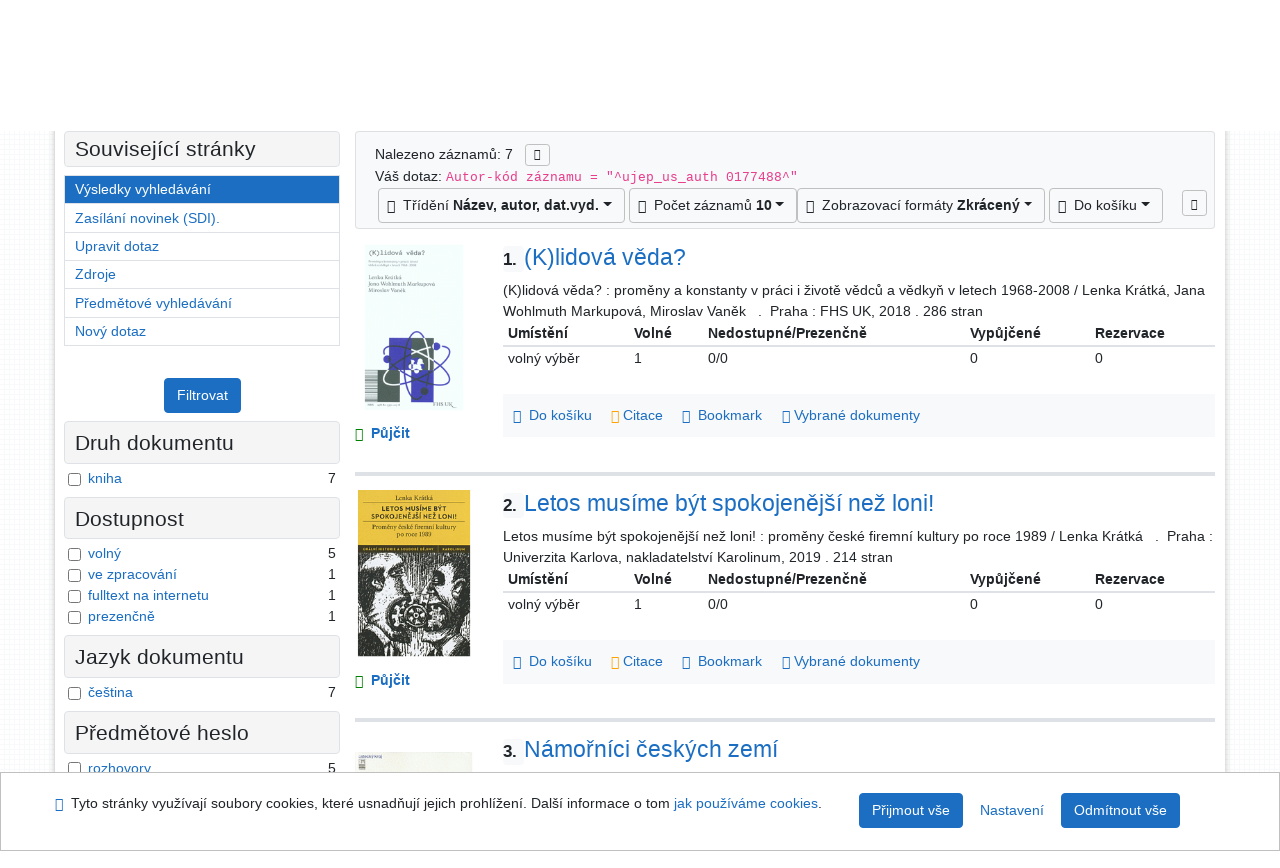

--- FILE ---
content_type: text/html; charset=utf-8
request_url: https://arl.ujep.cz/arl-ujep/cs/vysledky/?iset=1&st=ajax&facet=1&_=1770106297602
body_size: 3847
content:
<div id="facets"><form role="search" action="https://arl.ujep.cz/arl-ujep/cs/vysledky/" method="get" aria-label="Fazetové vyhledávání" class="x"><div><div class="submit"><span><button type="submit" class="btn btn-light btn-sm" name="limits" value="Filtrovat">Filtrovat</button></span></div></div><fieldset class="card mb-1" data-limit="5">
<legend class="card-heading" id="fh-DOCDK">
<span>Druh dokumentu</span></legend>
<div id="fp-DOCDK" class="card-body p-1"><ul class="list-group">
<li class="form-check first" data-percentage="100.0%"><input type="checkbox" class="form-check-input" id="facDOCDK1" name="limv_DOCDK" value="book"><span class="item"><label for="facDOCDK1" class="form-check-label"><a href="https://arl.ujep.cz/arl-ujep/cs/vysledky/?field=AUK&amp;term=%22%5Eujep_us_auth%5C*0177488%5E%22&amp;qt=facet&amp;src=ujep_us_cat&amp;limv_DOCDK=book" rel="nofollow" title="Vyfiltrovat: kniha" aria-label="Vyfiltrovat: kniha">kniha</a></label>
</span> <span class="count float-right">7</span></li></ul>
<div class="more-block" data-txt-more="Více" data-txt-moretitle="Zobrazit více položek" data-txt-fewer="Méně" data-txt-fewertitle="Zobrazit méně položek"></div></div></fieldset>
<fieldset class="card mb-1" data-limit="5">
<legend class="card-heading" id="fh-AVAIL">
<span>Dostupnost</span></legend>
<div id="fp-AVAIL" class="card-body p-1"><ul class="list-group">
<li class="form-check first" data-percentage="71.4%"><input type="checkbox" class="form-check-input" id="facAVAIL1" name="limv_AVAIL" value="f"><span class="item"><label for="facAVAIL1" class="form-check-label"><a href="https://arl.ujep.cz/arl-ujep/cs/vysledky/?field=AUK&amp;term=%22%5Eujep_us_auth%5C*0177488%5E%22&amp;qt=facet&amp;src=ujep_us_cat&amp;limv_AVAIL=f" rel="nofollow" title="Vyfiltrovat: volný" aria-label="Vyfiltrovat: volný">volný</a></label>
</span> <span class="count float-right">5</span></li><li class="form-check x" data-percentage="14.3%"><input type="checkbox" class="form-check-input" id="facAVAIL2" name="limv_AVAIL" value="a"><span class="item"><label for="facAVAIL2" class="form-check-label"><a href="https://arl.ujep.cz/arl-ujep/cs/vysledky/?field=AUK&amp;term=%22%5Eujep_us_auth%5C*0177488%5E%22&amp;qt=facet&amp;src=ujep_us_cat&amp;limv_AVAIL=a" rel="nofollow" title="Vyfiltrovat: ve zpracování" aria-label="Vyfiltrovat: ve zpracování">ve zpracování</a></label>
</span> <span class="count float-right">1</span></li><li class="form-check x" data-percentage="14.3%"><input type="checkbox" class="form-check-input" id="facAVAIL3" name="limv_AVAIL" value="i"><span class="item"><label for="facAVAIL3" class="form-check-label"><a href="https://arl.ujep.cz/arl-ujep/cs/vysledky/?field=AUK&amp;term=%22%5Eujep_us_auth%5C*0177488%5E%22&amp;qt=facet&amp;src=ujep_us_cat&amp;limv_AVAIL=i" rel="nofollow" title="Vyfiltrovat: fulltext na internetu" aria-label="Vyfiltrovat: fulltext na internetu">fulltext na internetu</a></label>
</span> <span class="count float-right">1</span></li><li class="form-check x" data-percentage="14.3%"><input type="checkbox" class="form-check-input" id="facAVAIL4" name="limv_AVAIL" value="p"><span class="item"><label for="facAVAIL4" class="form-check-label"><a href="https://arl.ujep.cz/arl-ujep/cs/vysledky/?field=AUK&amp;term=%22%5Eujep_us_auth%5C*0177488%5E%22&amp;qt=facet&amp;src=ujep_us_cat&amp;limv_AVAIL=p" rel="nofollow" title="Vyfiltrovat: prezenčně" aria-label="Vyfiltrovat: prezenčně">prezenčně</a></label>
</span> <span class="count float-right">1</span></li></ul>
<div class="more-block" data-txt-more="Více" data-txt-moretitle="Zobrazit více položek" data-txt-fewer="Méně" data-txt-fewertitle="Zobrazit méně položek"></div></div></fieldset>
<fieldset class="card mb-1" data-limit="5">
<legend class="card-heading" id="fh-LGT">
<span>Jazyk dokumentu</span></legend>
<div id="fp-LGT" class="card-body p-1"><ul class="list-group">
<li class="form-check first" data-percentage="100.0%"><input type="checkbox" class="form-check-input" id="facLGT1" name="limv_LGT" value="cze"><span class="item"><label for="facLGT1" class="form-check-label"><a href="https://arl.ujep.cz/arl-ujep/cs/vysledky/?field=AUK&amp;term=%22%5Eujep_us_auth%5C*0177488%5E%22&amp;qt=facet&amp;src=ujep_us_cat&amp;limv_LGT=cze" rel="nofollow" title="Vyfiltrovat: čeština" aria-label="Vyfiltrovat: čeština">čeština</a></label>
</span> <span class="count float-right">7</span></li></ul>
<div class="more-block" data-txt-more="Více" data-txt-moretitle="Zobrazit více položek" data-txt-fewer="Méně" data-txt-fewertitle="Zobrazit méně položek"></div></div></fieldset>
<fieldset class="card mb-1" data-limit="5">
<legend class="card-heading" id="fh-SUBJECT">
<span>Předmětové heslo</span></legend>
<div id="fp-SUBJECT" class="card-body p-1"><ul class="list-group">
<li class="form-check first" data-percentage="71.4%"><input type="checkbox" class="form-check-input" id="facSUBJECT1" name="limv_SUBJECT" value="rozhovory"><span class="item"><label for="facSUBJECT1" class="form-check-label"><a href="https://arl.ujep.cz/arl-ujep/cs/vysledky/?field=AUK&amp;term=%22%5Eujep_us_auth%5C*0177488%5E%22&amp;qt=facet&amp;src=ujep_us_cat&amp;limv_SUBJECT=rozhovory" rel="nofollow" title="Vyfiltrovat: rozhovory" aria-label="Vyfiltrovat: rozhovory">rozhovory</a></label>
</span> <span class="count float-right">5</span></li><li class="form-check x" data-percentage="57.1%"><input type="checkbox" class="form-check-input" id="facSUBJECT2" name="limv_SUBJECT" value="interviews"><span class="item"><label for="facSUBJECT2" class="form-check-label"><a href="https://arl.ujep.cz/arl-ujep/cs/vysledky/?field=AUK&amp;term=%22%5Eujep_us_auth%5C*0177488%5E%22&amp;qt=facet&amp;src=ujep_us_cat&amp;limv_SUBJECT=interviews" rel="nofollow" title="Vyfiltrovat: interviews" aria-label="Vyfiltrovat: interviews">interviews</a></label>
</span> <span class="count float-right">4</span></li><li class="form-check x" data-percentage="42.9%"><input type="checkbox" class="form-check-input" id="facSUBJECT3" name="limv_SUBJECT" value="kolektivní monografie"><span class="item"><label for="facSUBJECT3" class="form-check-label"><a href="https://arl.ujep.cz/arl-ujep/cs/vysledky/?field=AUK&amp;term=%22%5Eujep_us_auth%5C*0177488%5E%22&amp;qt=facet&amp;src=ujep_us_cat&amp;limv_SUBJECT=kolektivn%C3%AD%20monografie" rel="nofollow" title="Vyfiltrovat: kolektivní monografie" aria-label="Vyfiltrovat: kolektivní monografie">kolektivní monografie</a></label>
</span> <span class="count float-right">3</span></li><li class="form-check x" data-percentage="42.9%"><input type="checkbox" class="form-check-input" id="facSUBJECT4" name="limv_SUBJECT" value="od 1989"><span class="item"><label for="facSUBJECT4" class="form-check-label"><a href="https://arl.ujep.cz/arl-ujep/cs/vysledky/?field=AUK&amp;term=%22%5Eujep_us_auth%5C*0177488%5E%22&amp;qt=facet&amp;src=ujep_us_cat&amp;limv_SUBJECT=od%201989" rel="nofollow" title="Vyfiltrovat: od 1989" aria-label="Vyfiltrovat: od 1989">od 1989</a></label>
</span> <span class="count float-right">3</span></li><li class="form-check x" data-percentage="28.6%"><input type="checkbox" class="form-check-input" id="facSUBJECT5" name="limv_SUBJECT" value="collective monographs"><span class="item"><label for="facSUBJECT5" class="form-check-label"><a href="https://arl.ujep.cz/arl-ujep/cs/vysledky/?field=AUK&amp;term=%22%5Eujep_us_auth%5C*0177488%5E%22&amp;qt=facet&amp;src=ujep_us_cat&amp;limv_SUBJECT=collective%20monographs" rel="nofollow" title="Vyfiltrovat: collective monographs" aria-label="Vyfiltrovat: collective monographs">collective monographs</a></label>
</span> <span class="count float-right">2</span></li><li class="form-check x" data-percentage="28.6%"><input type="checkbox" class="form-check-input" id="facSUBJECT6" name="limv_SUBJECT" value="miscellanea"><span class="item"><label for="facSUBJECT6" class="form-check-label"><a href="https://arl.ujep.cz/arl-ujep/cs/vysledky/?field=AUK&amp;term=%22%5Eujep_us_auth%5C*0177488%5E%22&amp;qt=facet&amp;src=ujep_us_cat&amp;limv_SUBJECT=miscellanea" rel="nofollow" title="Vyfiltrovat: miscellanea" aria-label="Vyfiltrovat: miscellanea">miscellanea</a></label>
</span> <span class="count float-right">2</span></li><li class="form-check x" data-percentage="28.6%"><input type="checkbox" class="form-check-input" id="facSUBJECT7" name="limv_SUBJECT" value="orální historie"><span class="item"><label for="facSUBJECT7" class="form-check-label"><a href="https://arl.ujep.cz/arl-ujep/cs/vysledky/?field=AUK&amp;term=%22%5Eujep_us_auth%5C*0177488%5E%22&amp;qt=facet&amp;src=ujep_us_cat&amp;limv_SUBJECT=or%C3%A1ln%C3%AD%20historie" rel="nofollow" title="Vyfiltrovat: orální historie" aria-label="Vyfiltrovat: orální historie">orální historie</a></label>
</span> <span class="count float-right">2</span></li><li class="form-check x" data-percentage="28.6%"><input type="checkbox" class="form-check-input" id="facSUBJECT8" name="limv_SUBJECT" value="sborníky"><span class="item"><label for="facSUBJECT8" class="form-check-label"><a href="https://arl.ujep.cz/arl-ujep/cs/vysledky/?field=AUK&amp;term=%22%5Eujep_us_auth%5C*0177488%5E%22&amp;qt=facet&amp;src=ujep_us_cat&amp;limv_SUBJECT=sborn%C3%ADky" rel="nofollow" title="Vyfiltrovat: sborníky" aria-label="Vyfiltrovat: sborníky">sborníky</a></label>
</span> <span class="count float-right">2</span></li><li class="form-check x" data-percentage="28.6%"><input type="checkbox" class="form-check-input" id="facSUBJECT9" name="limv_SUBJECT" value="společenská transformace"><span class="item"><label for="facSUBJECT9" class="form-check-label"><a href="https://arl.ujep.cz/arl-ujep/cs/vysledky/?field=AUK&amp;term=%22%5Eujep_us_auth%5C*0177488%5E%22&amp;qt=facet&amp;src=ujep_us_cat&amp;limv_SUBJECT=spole%C4%8Densk%C3%A1%20transformace" rel="nofollow" title="Vyfiltrovat: společenská transformace" aria-label="Vyfiltrovat: společenská transformace">společenská transformace</a></label>
</span> <span class="count float-right">2</span></li><li class="form-check x" data-percentage="28.6%"><input type="checkbox" class="form-check-input" id="facSUBJECT10" name="limv_SUBJECT" value="česko"><span class="item"><label for="facSUBJECT10" class="form-check-label"><a href="https://arl.ujep.cz/arl-ujep/cs/vysledky/?field=AUK&amp;term=%22%5Eujep_us_auth%5C*0177488%5E%22&amp;qt=facet&amp;src=ujep_us_cat&amp;limv_SUBJECT=%C4%8Desko" rel="nofollow" title="Vyfiltrovat: česko" aria-label="Vyfiltrovat: česko">česko</a></label>
</span> <span class="count float-right">2</span></li><li class="form-check x" data-percentage="28.6%"><input type="checkbox" class="form-check-input" id="facSUBJECT11" name="limv_SUBJECT" value="československo"><span class="item"><label for="facSUBJECT11" class="form-check-label"><a href="https://arl.ujep.cz/arl-ujep/cs/vysledky/?field=AUK&amp;term=%22%5Eujep_us_auth%5C*0177488%5E%22&amp;qt=facet&amp;src=ujep_us_cat&amp;limv_SUBJECT=%C4%8Deskoslovensko" rel="nofollow" title="Vyfiltrovat: československo" aria-label="Vyfiltrovat: československo">československo</a></label>
</span> <span class="count float-right">2</span></li><li class="form-check x" data-percentage="14.3%"><input type="checkbox" class="form-check-input" id="facSUBJECT12" name="limv_SUBJECT" value="12.-20. století"><span class="item"><label for="facSUBJECT12" class="form-check-label"><a href="https://arl.ujep.cz/arl-ujep/cs/vysledky/?field=AUK&amp;term=%22%5Eujep_us_auth%5C*0177488%5E%22&amp;qt=facet&amp;src=ujep_us_cat&amp;limv_SUBJECT=12.-20.%20stolet%C3%AD" rel="nofollow" title="Vyfiltrovat: 12.-20. století" aria-label="Vyfiltrovat: 12.-20. století">12.-20. století</a></label>
</span> <span class="count float-right">1</span></li><li class="form-check x" data-percentage="14.3%"><input type="checkbox" class="form-check-input" id="facSUBJECT13" name="limv_SUBJECT" value="1945-1989"><span class="item"><label for="facSUBJECT13" class="form-check-label"><a href="https://arl.ujep.cz/arl-ujep/cs/vysledky/?field=AUK&amp;term=%22%5Eujep_us_auth%5C*0177488%5E%22&amp;qt=facet&amp;src=ujep_us_cat&amp;limv_SUBJECT=1945-1989" rel="nofollow" title="Vyfiltrovat: 1945-1989" aria-label="Vyfiltrovat: 1945-1989">1945-1989</a></label>
</span> <span class="count float-right">1</span></li><li class="form-check x" data-percentage="14.3%"><input type="checkbox" class="form-check-input" id="facSUBJECT14" name="limv_SUBJECT" value="1968-2008"><span class="item"><label for="facSUBJECT14" class="form-check-label"><a href="https://arl.ujep.cz/arl-ujep/cs/vysledky/?field=AUK&amp;term=%22%5Eujep_us_auth%5C*0177488%5E%22&amp;qt=facet&amp;src=ujep_us_cat&amp;limv_SUBJECT=1968-2008" rel="nofollow" title="Vyfiltrovat: 1968-2008" aria-label="Vyfiltrovat: 1968-2008">1968-2008</a></label>
</span> <span class="count float-right">1</span></li><li class="form-check x" data-percentage="14.3%"><input type="checkbox" class="form-check-input" id="facSUBJECT15" name="limv_SUBJECT" value="1989-"><span class="item"><label for="facSUBJECT15" class="form-check-label"><a href="https://arl.ujep.cz/arl-ujep/cs/vysledky/?field=AUK&amp;term=%22%5Eujep_us_auth%5C*0177488%5E%22&amp;qt=facet&amp;src=ujep_us_cat&amp;limv_SUBJECT=1989-" rel="nofollow" title="Vyfiltrovat: 1989-" aria-label="Vyfiltrovat: 1989-">1989-</a></label>
</span> <span class="count float-right">1</span></li><li class="form-check x" data-percentage="14.3%"><input type="checkbox" class="form-check-input" id="facSUBJECT16" name="limv_SUBJECT" value="1991-2000"><span class="item"><label for="facSUBJECT16" class="form-check-label"><a href="https://arl.ujep.cz/arl-ujep/cs/vysledky/?field=AUK&amp;term=%22%5Eujep_us_auth%5C*0177488%5E%22&amp;qt=facet&amp;src=ujep_us_cat&amp;limv_SUBJECT=1991-2000" rel="nofollow" title="Vyfiltrovat: 1991-2000" aria-label="Vyfiltrovat: 1991-2000">1991-2000</a></label>
</span> <span class="count float-right">1</span></li><li class="form-check x" data-percentage="14.3%"><input type="checkbox" class="form-check-input" id="facSUBJECT17" name="limv_SUBJECT" value="20.-21. století"><span class="item"><label for="facSUBJECT17" class="form-check-label"><a href="https://arl.ujep.cz/arl-ujep/cs/vysledky/?field=AUK&amp;term=%22%5Eujep_us_auth%5C*0177488%5E%22&amp;qt=facet&amp;src=ujep_us_cat&amp;limv_SUBJECT=20.-21.%20stolet%C3%AD" rel="nofollow" title="Vyfiltrovat: 20.-21. století" aria-label="Vyfiltrovat: 20.-21. století">20.-21. století</a></label>
</span> <span class="count float-right">1</span></li><li class="form-check x" data-percentage="14.3%"><input type="checkbox" class="form-check-input" id="facSUBJECT18" name="limv_SUBJECT" value="autobiografické vzpomínky"><span class="item"><label for="facSUBJECT18" class="form-check-label"><a href="https://arl.ujep.cz/arl-ujep/cs/vysledky/?field=AUK&amp;term=%22%5Eujep_us_auth%5C*0177488%5E%22&amp;qt=facet&amp;src=ujep_us_cat&amp;limv_SUBJECT=autobiografick%C3%A9%20vzpom%C3%ADnky" rel="nofollow" title="Vyfiltrovat: autobiografické vzpomínky" aria-label="Vyfiltrovat: autobiografické vzpomínky">autobiografické vzpomínky</a></label>
</span> <span class="count float-right">1</span></li><li class="form-check x" data-percentage="14.3%"><input type="checkbox" class="form-check-input" id="facSUBJECT19" name="limv_SUBJECT" value="autobiographical reminiscences"><span class="item"><label for="facSUBJECT19" class="form-check-label"><a href="https://arl.ujep.cz/arl-ujep/cs/vysledky/?field=AUK&amp;term=%22%5Eujep_us_auth%5C*0177488%5E%22&amp;qt=facet&amp;src=ujep_us_cat&amp;limv_SUBJECT=autobiographical%20reminiscences" rel="nofollow" title="Vyfiltrovat: autobiographical reminiscences" aria-label="Vyfiltrovat: autobiographical reminiscences">autobiographical reminiscences</a></label>
</span> <span class="count float-right">1</span></li><li class="form-check x" data-percentage="14.3%"><input type="checkbox" class="form-check-input" id="facSUBJECT20" name="limv_SUBJECT" value="business trips 1945-1989 czechoslovakia"><span class="item"><label for="facSUBJECT20" class="form-check-label"><a href="https://arl.ujep.cz/arl-ujep/cs/vysledky/?field=AUK&amp;term=%22%5Eujep_us_auth%5C*0177488%5E%22&amp;qt=facet&amp;src=ujep_us_cat&amp;limv_SUBJECT=business%20trips%201945-1989%20czechoslovakia" rel="nofollow" title="Vyfiltrovat: business trips 1945-1989 czechoslovakia" aria-label="Vyfiltrovat: business trips 1945-1989 czechoslovakia">business trips 1945-1989 czechoslovakia</a></label>
</span> <span class="count float-right">1</span></li></ul>
<div class="more-block" data-txt-more="Více" data-txt-moretitle="Zobrazit více položek" data-txt-fewer="Méně" data-txt-fewertitle="Zobrazit méně položek"></div></div></fieldset>
<fieldset class="card mb-1" data-limit="5">
<legend class="card-heading" id="fh-AUP">
<span>Autor</span></legend>
<div id="fp-AUP" class="card-body p-1"><ul class="list-group">
<li class="form-check first" data-percentage="100.0%"><input type="checkbox" class="form-check-input" id="facAUP1" name="limv_AUP" value="krátká lenka 1969-"><span class="item"><label for="facAUP1" class="form-check-label"><a href="https://arl.ujep.cz/arl-ujep/cs/vysledky/?field=AUK&amp;term=%22%5Eujep_us_auth%5C*0177488%5E%22&amp;qt=facet&amp;src=ujep_us_cat&amp;limv_AUP=kr%C3%A1tk%C3%A1%20lenka%201969-" rel="nofollow" title="Vyfiltrovat: Krátká Lenka 1969-" aria-label="Vyfiltrovat: Krátká Lenka 1969-">Krátká Lenka 1969-</a></label>
</span> <span class="count float-right">7</span></li><li class="form-check x" data-percentage="28.6%"><input type="checkbox" class="form-check-input" id="facAUP2" name="limv_AUP" value="vaněk miroslav 1961-"><span class="item"><label for="facAUP2" class="form-check-label"><a href="https://arl.ujep.cz/arl-ujep/cs/vysledky/?field=AUK&amp;term=%22%5Eujep_us_auth%5C*0177488%5E%22&amp;qt=facet&amp;src=ujep_us_cat&amp;limv_AUP=van%C4%9Bk%20miroslav%201961-" rel="nofollow" title="Vyfiltrovat: Vaněk Miroslav 1961-" aria-label="Vyfiltrovat: Vaněk Miroslav 1961-">Vaněk Miroslav 1961-</a></label>
</span> <span class="count float-right">2</span></li><li class="form-check x" data-percentage="14.3%"><input type="checkbox" class="form-check-input" id="facAUP3" name="limv_AUP" value="bělota alois"><span class="item"><label for="facAUP3" class="form-check-label"><a href="https://arl.ujep.cz/arl-ujep/cs/vysledky/?field=AUK&amp;term=%22%5Eujep_us_auth%5C*0177488%5E%22&amp;qt=facet&amp;src=ujep_us_cat&amp;limv_AUP=b%C4%9Blota%20alois" rel="nofollow" title="Vyfiltrovat: Bělota Alois" aria-label="Vyfiltrovat: Bělota Alois">Bělota Alois</a></label>
</span> <span class="count float-right">1</span></li><li class="form-check x" data-percentage="14.3%"><input type="checkbox" class="form-check-input" id="facAUP4" name="limv_AUP" value="daniel ondřej 1979-"><span class="item"><label for="facAUP4" class="form-check-label"><a href="https://arl.ujep.cz/arl-ujep/cs/vysledky/?field=AUK&amp;term=%22%5Eujep_us_auth%5C*0177488%5E%22&amp;qt=facet&amp;src=ujep_us_cat&amp;limv_AUP=daniel%20ond%C5%99ej%201979-" rel="nofollow" title="Vyfiltrovat: Daniel Ondřej 1979-" aria-label="Vyfiltrovat: Daniel Ondřej 1979-">Daniel Ondřej 1979-</a></label>
</span> <span class="count float-right">1</span></li><li class="form-check x" data-percentage="14.3%"><input type="checkbox" class="form-check-input" id="facAUP5" name="limv_AUP" value="holub josef 1885-1964"><span class="item"><label for="facAUP5" class="form-check-label"><a href="https://arl.ujep.cz/arl-ujep/cs/vysledky/?field=AUK&amp;term=%22%5Eujep_us_auth%5C*0177488%5E%22&amp;qt=facet&amp;src=ujep_us_cat&amp;limv_AUP=holub%20josef%201885-1964" rel="nofollow" title="Vyfiltrovat: Holub Josef 1885-1964" aria-label="Vyfiltrovat: Holub Josef 1885-1964">Holub Josef 1885-1964</a></label>
</span> <span class="count float-right">1</span></li><li class="form-check x" data-percentage="14.3%"><input type="checkbox" class="form-check-input" id="facAUP6" name="limv_AUP" value="košák roman"><span class="item"><label for="facAUP6" class="form-check-label"><a href="https://arl.ujep.cz/arl-ujep/cs/vysledky/?field=AUK&amp;term=%22%5Eujep_us_auth%5C*0177488%5E%22&amp;qt=facet&amp;src=ujep_us_cat&amp;limv_AUP=ko%C5%A1%C3%A1k%20roman" rel="nofollow" title="Vyfiltrovat: Košák Roman" aria-label="Vyfiltrovat: Košák Roman">Košák Roman</a></label>
</span> <span class="count float-right">1</span></li><li class="form-check x" data-percentage="14.3%"><input type="checkbox" class="form-check-input" id="facAUP7" name="limv_AUP" value="lehečka michal"><span class="item"><label for="facAUP7" class="form-check-label"><a href="https://arl.ujep.cz/arl-ujep/cs/vysledky/?field=AUK&amp;term=%22%5Eujep_us_auth%5C*0177488%5E%22&amp;qt=facet&amp;src=ujep_us_cat&amp;limv_AUP=lehe%C4%8Dka%20michal" rel="nofollow" title="Vyfiltrovat: Lehečka Michal" aria-label="Vyfiltrovat: Lehečka Michal">Lehečka Michal</a></label>
</span> <span class="count float-right">1</span></li><li class="form-check x" data-percentage="14.3%"><input type="checkbox" class="form-check-input" id="facAUP8" name="limv_AUP" value="mücke pavel 1978-"><span class="item"><label for="facAUP8" class="form-check-label"><a href="https://arl.ujep.cz/arl-ujep/cs/vysledky/?field=AUK&amp;term=%22%5Eujep_us_auth%5C*0177488%5E%22&amp;qt=facet&amp;src=ujep_us_cat&amp;limv_AUP=m%C3%BCcke%20pavel%201978-" rel="nofollow" title="Vyfiltrovat: Mücke Pavel 1978-" aria-label="Vyfiltrovat: Mücke Pavel 1978-">Mücke Pavel 1978-</a></label>
</span> <span class="count float-right">1</span></li><li class="form-check x" data-percentage="14.3%"><input type="checkbox" class="form-check-input" id="facAUP9" name="limv_AUP" value="ondráček vojtěch 1983-"><span class="item"><label for="facAUP9" class="form-check-label"><a href="https://arl.ujep.cz/arl-ujep/cs/vysledky/?field=AUK&amp;term=%22%5Eujep_us_auth%5C*0177488%5E%22&amp;qt=facet&amp;src=ujep_us_cat&amp;limv_AUP=ondr%C3%A1%C4%8Dek%20vojt%C4%9Bch%201983-" rel="nofollow" title="Vyfiltrovat: Ondráček Vojtěch 1983-" aria-label="Vyfiltrovat: Ondráček Vojtěch 1983-">Ondráček Vojtěch 1983-</a></label>
</span> <span class="count float-right">1</span></li><li class="form-check x" data-percentage="14.3%"><input type="checkbox" class="form-check-input" id="facAUP10" name="limv_AUP" value="ostruzska tomáš"><span class="item"><label for="facAUP10" class="form-check-label"><a href="https://arl.ujep.cz/arl-ujep/cs/vysledky/?field=AUK&amp;term=%22%5Eujep_us_auth%5C*0177488%5E%22&amp;qt=facet&amp;src=ujep_us_cat&amp;limv_AUP=ostruzska%20tom%C3%A1%C5%A1" rel="nofollow" title="Vyfiltrovat: Ostruzska Tomáš" aria-label="Vyfiltrovat: Ostruzska Tomáš">Ostruzska Tomáš</a></label>
</span> <span class="count float-right">1</span></li><li class="form-check x" data-percentage="14.3%"><input type="checkbox" class="form-check-input" id="facAUP11" name="limv_AUP" value="patočková jana 1986-"><span class="item"><label for="facAUP11" class="form-check-label"><a href="https://arl.ujep.cz/arl-ujep/cs/vysledky/?field=AUK&amp;term=%22%5Eujep_us_auth%5C*0177488%5E%22&amp;qt=facet&amp;src=ujep_us_cat&amp;limv_AUP=pato%C4%8Dkov%C3%A1%20jana%201986-" rel="nofollow" title="Vyfiltrovat: Patočková Jana 1986-" aria-label="Vyfiltrovat: Patočková Jana 1986-">Patočková Jana 1986-</a></label>
</span> <span class="count float-right">1</span></li><li class="form-check x" data-percentage="14.3%"><input type="checkbox" class="form-check-input" id="facAUP12" name="limv_AUP" value="pažourek vlastimil 1967-"><span class="item"><label for="facAUP12" class="form-check-label"><a href="https://arl.ujep.cz/arl-ujep/cs/vysledky/?field=AUK&amp;term=%22%5Eujep_us_auth%5C*0177488%5E%22&amp;qt=facet&amp;src=ujep_us_cat&amp;limv_AUP=pa%C5%BEourek%20vlastimil%201967-" rel="nofollow" title="Vyfiltrovat: Pažourek Vlastimil 1967-" aria-label="Vyfiltrovat: Pažourek Vlastimil 1967-">Pažourek Vlastimil 1967-</a></label>
</span> <span class="count float-right">1</span></li><li class="form-check x" data-percentage="14.3%"><input type="checkbox" class="form-check-input" id="facAUP13" name="limv_AUP" value="pehe veronika 1988-"><span class="item"><label for="facAUP13" class="form-check-label"><a href="https://arl.ujep.cz/arl-ujep/cs/vysledky/?field=AUK&amp;term=%22%5Eujep_us_auth%5C*0177488%5E%22&amp;qt=facet&amp;src=ujep_us_cat&amp;limv_AUP=pehe%20veronika%201988-" rel="nofollow" title="Vyfiltrovat: Pehe Veronika 1988-" aria-label="Vyfiltrovat: Pehe Veronika 1988-">Pehe Veronika 1988-</a></label>
</span> <span class="count float-right">1</span></li><li class="form-check x" data-percentage="14.3%"><input type="checkbox" class="form-check-input" id="facAUP14" name="limv_AUP" value="pešťák michael"><span class="item"><label for="facAUP14" class="form-check-label"><a href="https://arl.ujep.cz/arl-ujep/cs/vysledky/?field=AUK&amp;term=%22%5Eujep_us_auth%5C*0177488%5E%22&amp;qt=facet&amp;src=ujep_us_cat&amp;limv_AUP=pe%C5%A1%C5%A5%C3%A1k%20michael" rel="nofollow" title="Vyfiltrovat: Pešťák Michael" aria-label="Vyfiltrovat: Pešťák Michael">Pešťák Michael</a></label>
</span> <span class="count float-right">1</span></li><li class="form-check x" data-percentage="14.3%"><input type="checkbox" class="form-check-input" id="facAUP15" name="limv_AUP" value="plavec michal 1973-"><span class="item"><label for="facAUP15" class="form-check-label"><a href="https://arl.ujep.cz/arl-ujep/cs/vysledky/?field=AUK&amp;term=%22%5Eujep_us_auth%5C*0177488%5E%22&amp;qt=facet&amp;src=ujep_us_cat&amp;limv_AUP=plavec%20michal%201973-" rel="nofollow" title="Vyfiltrovat: Plavec Michal 1973-" aria-label="Vyfiltrovat: Plavec Michal 1973-">Plavec Michal 1973-</a></label>
</span> <span class="count float-right">1</span></li><li class="form-check x" data-percentage="14.3%"><input type="checkbox" class="form-check-input" id="facAUP16" name="limv_AUP" value="rychlíková apolena 1989-"><span class="item"><label for="facAUP16" class="form-check-label"><a href="https://arl.ujep.cz/arl-ujep/cs/vysledky/?field=AUK&amp;term=%22%5Eujep_us_auth%5C*0177488%5E%22&amp;qt=facet&amp;src=ujep_us_cat&amp;limv_AUP=rychl%C3%ADkov%C3%A1%20apolena%201989-" rel="nofollow" title="Vyfiltrovat: Rychlíková Apolena 1989-" aria-label="Vyfiltrovat: Rychlíková Apolena 1989-">Rychlíková Apolena 1989-</a></label>
</span> <span class="count float-right">1</span></li><li class="form-check x" data-percentage="14.3%"><input type="checkbox" class="form-check-input" id="facAUP17" name="limv_AUP" value="slavík martin"><span class="item"><label for="facAUP17" class="form-check-label"><a href="https://arl.ujep.cz/arl-ujep/cs/vysledky/?field=AUK&amp;term=%22%5Eujep_us_auth%5C*0177488%5E%22&amp;qt=facet&amp;src=ujep_us_cat&amp;limv_AUP=slav%C3%ADk%20martin" rel="nofollow" title="Vyfiltrovat: Slavík Martin" aria-label="Vyfiltrovat: Slavík Martin">Slavík Martin</a></label>
</span> <span class="count float-right">1</span></li><li class="form-check x" data-percentage="14.3%"><input type="checkbox" class="form-check-input" id="facAUP18" name="limv_AUP" value="spurný jaroslav 1955-"><span class="item"><label for="facAUP18" class="form-check-label"><a href="https://arl.ujep.cz/arl-ujep/cs/vysledky/?field=AUK&amp;term=%22%5Eujep_us_auth%5C*0177488%5E%22&amp;qt=facet&amp;src=ujep_us_cat&amp;limv_AUP=spurn%C3%BD%20jaroslav%201955-" rel="nofollow" title="Vyfiltrovat: Spurný Jaroslav 1955-" aria-label="Vyfiltrovat: Spurný Jaroslav 1955-">Spurný Jaroslav 1955-</a></label>
</span> <span class="count float-right">1</span></li><li class="form-check x" data-percentage="14.3%"><input type="checkbox" class="form-check-input" id="facAUP19" name="limv_AUP" value="stahl josef"><span class="item"><label for="facAUP19" class="form-check-label"><a href="https://arl.ujep.cz/arl-ujep/cs/vysledky/?field=AUK&amp;term=%22%5Eujep_us_auth%5C*0177488%5E%22&amp;qt=facet&amp;src=ujep_us_cat&amp;limv_AUP=stahl%20josef" rel="nofollow" title="Vyfiltrovat: Stahl Josef" aria-label="Vyfiltrovat: Stahl Josef">Stahl Josef</a></label>
</span> <span class="count float-right">1</span></li><li class="form-check x" data-percentage="14.3%"><input type="checkbox" class="form-check-input" id="facAUP20" name="limv_AUP" value="trojan boleslav 1850-1929"><span class="item"><label for="facAUP20" class="form-check-label"><a href="https://arl.ujep.cz/arl-ujep/cs/vysledky/?field=AUK&amp;term=%22%5Eujep_us_auth%5C*0177488%5E%22&amp;qt=facet&amp;src=ujep_us_cat&amp;limv_AUP=trojan%20boleslav%201850-1929" rel="nofollow" title="Vyfiltrovat: Trojan Boleslav 1850-1929" aria-label="Vyfiltrovat: Trojan Boleslav 1850-1929">Trojan Boleslav 1850-1929</a></label>
</span> <span class="count float-right">1</span></li></ul>
<div class="more-block" data-txt-more="Více" data-txt-moretitle="Zobrazit více položek" data-txt-fewer="Méně" data-txt-fewertitle="Zobrazit méně položek"></div></div></fieldset>
<fieldset class="card mb-1" data-limit="5">
<legend class="card-heading" id="fh-COUNTRY">
<span>Země vydání</span></legend>
<div id="fp-COUNTRY" class="card-body p-1"><ul class="list-group">
<li class="form-check first" data-percentage="100.0%"><input type="checkbox" class="form-check-input" id="facCOUNTRY1" name="limv_COUNTRY" value="xr"><span class="item"><label for="facCOUNTRY1" class="form-check-label"><a href="https://arl.ujep.cz/arl-ujep/cs/vysledky/?field=AUK&amp;term=%22%5Eujep_us_auth%5C*0177488%5E%22&amp;qt=facet&amp;src=ujep_us_cat&amp;limv_COUNTRY=xr" rel="nofollow" title="Vyfiltrovat: Česko" aria-label="Vyfiltrovat: Česko">Česko</a></label>
</span> <span class="count float-right">7</span></li></ul>
<div class="more-block" data-txt-more="Více" data-txt-moretitle="Zobrazit více položek" data-txt-fewer="Méně" data-txt-fewertitle="Zobrazit méně položek"></div></div></fieldset>
<fieldset class="card mb-1" data-limit="5">
<legend class="card-heading" id="fh-PUBL">
<span>Nakladatel</span></legend>
<div id="fp-PUBL" class="card-body p-1"><ul class="list-group">
<li class="form-check first" data-percentage="57.1%"><input type="checkbox" class="form-check-input" id="facPUBL1" name="limv_PUBL" value="karolinum"><span class="item"><label for="facPUBL1" class="form-check-label"><a href="https://arl.ujep.cz/arl-ujep/cs/vysledky/?field=AUK&amp;term=%22%5Eujep_us_auth%5C*0177488%5E%22&amp;qt=facet&amp;src=ujep_us_cat&amp;limv_PUBL=karolinum" rel="nofollow" title="Vyfiltrovat: karolinum" aria-label="Vyfiltrovat: karolinum">karolinum</a></label>
</span> <span class="count float-right">4</span></li><li class="form-check x" data-percentage="42.9%"><input type="checkbox" class="form-check-input" id="facPUBL2" name="limv_PUBL" value="univerzita karlova, nakladatelství karolinum"><span class="item"><label for="facPUBL2" class="form-check-label"><a href="https://arl.ujep.cz/arl-ujep/cs/vysledky/?field=AUK&amp;term=%22%5Eujep_us_auth%5C*0177488%5E%22&amp;qt=facet&amp;src=ujep_us_cat&amp;limv_PUBL=univerzita%20karlova%2C%20nakladatelstv%C3%AD%20karolinum" rel="nofollow" title="Vyfiltrovat: univerzita karlova, nakladatelství karolinum" aria-label="Vyfiltrovat: univerzita karlova, nakladatelství karolinum">univerzita karlova, nakladatelství karolinum</a></label>
</span> <span class="count float-right">3</span></li><li class="form-check x" data-percentage="28.6%"><input type="checkbox" class="form-check-input" id="facPUBL3" name="limv_PUBL" value="ústav pro soudobé dějiny av čr"><span class="item"><label for="facPUBL3" class="form-check-label"><a href="https://arl.ujep.cz/arl-ujep/cs/vysledky/?field=AUK&amp;term=%22%5Eujep_us_auth%5C*0177488%5E%22&amp;qt=facet&amp;src=ujep_us_cat&amp;limv_PUBL=%C3%BAstav%20pro%20soudob%C3%A9%20d%C4%9Bjiny%20av%20%C4%8Dr" rel="nofollow" title="Vyfiltrovat: ústav pro soudobé dějiny av čr" aria-label="Vyfiltrovat: ústav pro soudobé dějiny av čr">ústav pro soudobé dějiny av čr</a></label>
</span> <span class="count float-right">2</span></li><li class="form-check x" data-percentage="14.3%"><input type="checkbox" class="form-check-input" id="facPUBL4" name="limv_PUBL" value="cpress"><span class="item"><label for="facPUBL4" class="form-check-label"><a href="https://arl.ujep.cz/arl-ujep/cs/vysledky/?field=AUK&amp;term=%22%5Eujep_us_auth%5C*0177488%5E%22&amp;qt=facet&amp;src=ujep_us_cat&amp;limv_PUBL=cpress" rel="nofollow" title="Vyfiltrovat: cpress" aria-label="Vyfiltrovat: cpress">cpress</a></label>
</span> <span class="count float-right">1</span></li><li class="form-check x" data-percentage="14.3%"><input type="checkbox" class="form-check-input" id="facPUBL5" name="limv_PUBL" value="fhs uk"><span class="item"><label for="facPUBL5" class="form-check-label"><a href="https://arl.ujep.cz/arl-ujep/cs/vysledky/?field=AUK&amp;term=%22%5Eujep_us_auth%5C*0177488%5E%22&amp;qt=facet&amp;src=ujep_us_cat&amp;limv_PUBL=fhs%20uk" rel="nofollow" title="Vyfiltrovat: fhs uk" aria-label="Vyfiltrovat: fhs uk">fhs uk</a></label>
</span> <span class="count float-right">1</span></li><li class="form-check x" data-percentage="14.3%"><input type="checkbox" class="form-check-input" id="facPUBL6" name="limv_PUBL" value="mare-czech"><span class="item"><label for="facPUBL6" class="form-check-label"><a href="https://arl.ujep.cz/arl-ujep/cs/vysledky/?field=AUK&amp;term=%22%5Eujep_us_auth%5C*0177488%5E%22&amp;qt=facet&amp;src=ujep_us_cat&amp;limv_PUBL=mare-czech" rel="nofollow" title="Vyfiltrovat: mare-czech" aria-label="Vyfiltrovat: mare-czech">mare-czech</a></label>
</span> <span class="count float-right">1</span></li><li class="form-check x" data-percentage="14.3%"><input type="checkbox" class="form-check-input" id="facPUBL7" name="limv_PUBL" value="oblastní muzeum v děčíně"><span class="item"><label for="facPUBL7" class="form-check-label"><a href="https://arl.ujep.cz/arl-ujep/cs/vysledky/?field=AUK&amp;term=%22%5Eujep_us_auth%5C*0177488%5E%22&amp;qt=facet&amp;src=ujep_us_cat&amp;limv_PUBL=oblastn%C3%AD%20muzeum%20v%20d%C4%9B%C4%8D%C3%ADn%C4%9B" rel="nofollow" title="Vyfiltrovat: oblastní muzeum v děčíně" aria-label="Vyfiltrovat: oblastní muzeum v děčíně">oblastní muzeum v děčíně</a></label>
</span> <span class="count float-right">1</span></li><li class="form-check x" data-percentage="14.3%"><input type="checkbox" class="form-check-input" id="facPUBL8" name="limv_PUBL" value="univerzita karlova, fakulta humanitních studií"><span class="item"><label for="facPUBL8" class="form-check-label"><a href="https://arl.ujep.cz/arl-ujep/cs/vysledky/?field=AUK&amp;term=%22%5Eujep_us_auth%5C*0177488%5E%22&amp;qt=facet&amp;src=ujep_us_cat&amp;limv_PUBL=univerzita%20karlova%2C%20fakulta%20humanitn%C3%ADch%20studi%C3%AD" rel="nofollow" title="Vyfiltrovat: univerzita karlova, fakulta humanitních studií" aria-label="Vyfiltrovat: univerzita karlova, fakulta humanitních studií">univerzita karlova, fakulta humanitních studií</a></label>
</span> <span class="count float-right">1</span></li></ul>
<div class="more-block" data-txt-more="Více" data-txt-moretitle="Zobrazit více položek" data-txt-fewer="Méně" data-txt-fewertitle="Zobrazit méně položek"></div></div></fieldset>
<div class="submit"><input type="hidden" name="field" value="AUK"><input type="hidden" name="term" value="&quot;^ujep_us_auth\*0177488^&quot;"><input type="hidden" name="qt" value="facet"><input type="hidden" name="src" value="ujep_us_cat"><span><button type="submit" class="btn btn-light btn-sm" name="limits" value="Filtrovat">Filtrovat</button></span><input type="hidden" name="op" value="result"></div></form></div><!-- page-total: 0.05 -->
